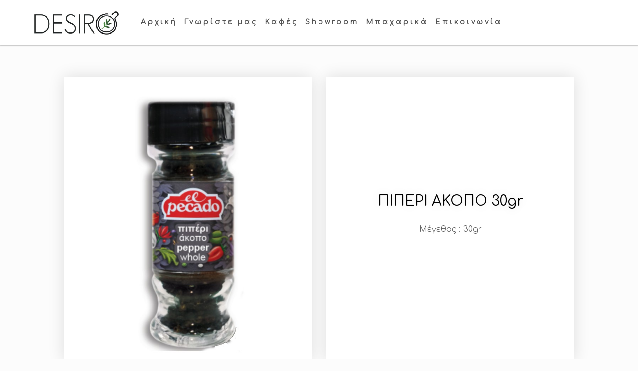

--- FILE ---
content_type: text/css
request_url: https://desartis.gr/desiro/wp-content/uploads/elementor/css/post-315.css?ver=1618912207
body_size: 1123
content:
.elementor-315 .elementor-element.elementor-element-4a80804d{padding:05% 10% 0% 10%;}.elementor-315 .elementor-element.elementor-element-7115572d:not(.elementor-motion-effects-element-type-background) > .elementor-widget-wrap, .elementor-315 .elementor-element.elementor-element-7115572d > .elementor-widget-wrap > .elementor-motion-effects-container > .elementor-motion-effects-layer{background-position:center center;background-repeat:no-repeat;background-size:cover;}.elementor-315 .elementor-element.elementor-element-7115572d > .elementor-element-populated{box-shadow:0px 0px 30px 0px rgba(0,0,0,0.12);transition:background 0.3s, border 0.3s, border-radius 0.3s, box-shadow 0.3s;margin:0px 15px 0px 0px;padding:500px 50px 020px 50px;}.elementor-315 .elementor-element.elementor-element-7115572d > .elementor-element-populated > .elementor-background-overlay{transition:background 0.3s, border-radius 0.3s, opacity 0.3s;}.elementor-315 .elementor-element.elementor-element-4816c92f .elementor-spacer-inner{height:50px;}.elementor-bc-flex-widget .elementor-315 .elementor-element.elementor-element-3fea828d.elementor-column .elementor-widget-wrap{align-items:center;}.elementor-315 .elementor-element.elementor-element-3fea828d.elementor-column.elementor-element[data-element_type="column"] > .elementor-widget-wrap.elementor-element-populated{align-content:center;align-items:center;}.elementor-315 .elementor-element.elementor-element-3fea828d > .elementor-widget-wrap > .elementor-widget:not(.elementor-widget__width-auto):not(.elementor-widget__width-initial):not(:last-child):not(.elementor-absolute){margin-bottom:30px;}.elementor-315 .elementor-element.elementor-element-3fea828d:not(.elementor-motion-effects-element-type-background) > .elementor-widget-wrap, .elementor-315 .elementor-element.elementor-element-3fea828d > .elementor-widget-wrap > .elementor-motion-effects-container > .elementor-motion-effects-layer{background-color:#ffffff;}.elementor-315 .elementor-element.elementor-element-3fea828d > .elementor-element-populated{box-shadow:0px 0px 30px 0px rgba(0,0,0,0.12);transition:background 0.3s, border 0.3s, border-radius 0.3s, box-shadow 0.3s;margin:0px 0px 0px 15px;padding:80px 80px 80px 80px;}.elementor-315 .elementor-element.elementor-element-3fea828d > .elementor-element-populated > .elementor-background-overlay{transition:background 0.3s, border-radius 0.3s, opacity 0.3s;}.woocommerce .elementor-315 .elementor-element.elementor-element-3bc0a4e2 .star-rating{color:#000000;font-size:0.6em;}.woocommerce .elementor-315 .elementor-element.elementor-element-3bc0a4e2 .star-rating::before{color:#000000;}.woocommerce .elementor-315 .elementor-element.elementor-element-3bc0a4e2 .woocommerce-review-link{color:#000000;font-family:"Times New Roman", Sans-serif;font-size:10px;font-weight:700;text-transform:uppercase;}.woocommerce:not(.rtl) .elementor-315 .elementor-element.elementor-element-3bc0a4e2 .star-rating{margin-right:0.9em;}.woocommerce.rtl .elementor-315 .elementor-element.elementor-element-3bc0a4e2 .star-rating{margin-left:0.9em;}.elementor-315 .elementor-element.elementor-element-526fda75{text-align:center;}.elementor-315 .elementor-element.elementor-element-526fda75 .elementor-heading-title{color:#000000;font-family:"Playfair Display", Sans-serif;font-size:28px;font-weight:100;text-transform:capitalize;text-shadow:0px 0px 20px rgba(0,0,0,0.13);}.elementor-315 .elementor-element.elementor-element-37eacf1{text-align:center;}.elementor-315 .elementor-element.elementor-element-515b4cdf{text-align:center;}.woocommerce .elementor-315 .elementor-element.elementor-element-515b4cdf .woocommerce-product-details__short-description{font-family:"Josefin Sans", Sans-serif;font-size:16px;font-weight:200;}.elementor-315 .elementor-element.elementor-element-198f3ade{transition:background 0.3s, border 0.3s, border-radius 0.3s, box-shadow 0.3s;margin-top:0%;margin-bottom:0%;padding:0% 10% 5% 10%;}.elementor-315 .elementor-element.elementor-element-198f3ade > .elementor-background-overlay{transition:background 0.3s, border-radius 0.3s, opacity 0.3s;}.elementor-315 .elementor-element.elementor-element-26f937e4:not(.elementor-motion-effects-element-type-background) > .elementor-widget-wrap, .elementor-315 .elementor-element.elementor-element-26f937e4 > .elementor-widget-wrap > .elementor-motion-effects-container > .elementor-motion-effects-layer{background-color:#ffffff;}.elementor-315 .elementor-element.elementor-element-26f937e4 > .elementor-element-populated{box-shadow:0px 0px 30px 0px rgba(0,0,0,0.12);transition:background 0.3s, border 0.3s, border-radius 0.3s, box-shadow 0.3s;margin:25px 0px 0px 0px;padding:80px 80px 80px 80px;}.elementor-315 .elementor-element.elementor-element-26f937e4 > .elementor-element-populated > .elementor-background-overlay{transition:background 0.3s, border-radius 0.3s, opacity 0.3s;}.elementor-315 .elementor-element.elementor-element-105af38.elementor-wc-products  ul.products{grid-column-gap:20px;grid-row-gap:40px;}.elementor-315 .elementor-element.elementor-element-105af38.elementor-wc-products ul.products li.product{text-align:center;}.elementor-315 .elementor-element.elementor-element-105af38.elementor-wc-products ul.products li.product .woocommerce-loop-product__title{color:#171717;}.elementor-315 .elementor-element.elementor-element-105af38.elementor-wc-products ul.products li.product .woocommerce-loop-category__title{color:#171717;}.elementor-315 .elementor-element.elementor-element-105af38.elementor-wc-products ul.products li.product .price{color:#000000;}.elementor-315 .elementor-element.elementor-element-105af38.elementor-wc-products ul.products li.product .price ins{color:#000000;}.elementor-315 .elementor-element.elementor-element-105af38.elementor-wc-products ul.products li.product .price ins .amount{color:#000000;}.elementor-315 .elementor-element.elementor-element-105af38.elementor-wc-products ul.products li.product .price del{color:#000000;}.elementor-315 .elementor-element.elementor-element-105af38.elementor-wc-products ul.products li.product .price del .amount{color:#000000;}.elementor-315 .elementor-element.elementor-element-105af38.elementor-wc-products ul.products li.product .price del {font-family:"Roboto", Sans-serif;font-weight:600;}.elementor-315 .elementor-element.elementor-element-105af38.elementor-wc-products ul.products li.product span.onsale{display:block;}@media(max-width:1024px){.elementor-315 .elementor-element.elementor-element-4a80804d{margin-top:0px;margin-bottom:0px;padding:3% 3% 3% 3%;}.elementor-315 .elementor-element.elementor-element-3fea828d > .elementor-element-populated{padding:10px 10px 10px 10px;}.elementor-315 .elementor-element.elementor-element-515b4cdf > .elementor-widget-container{padding:0% 3% 0% 3%;}.elementor-315 .elementor-element.elementor-element-198f3ade{padding:0% 3% 3% 3%;}.elementor-315 .elementor-element.elementor-element-26f937e4 > .elementor-element-populated{margin:0px 0px 0px 0px;padding:45px 45px 45px 45px;}.elementor-315 .elementor-element.elementor-element-105af38.elementor-wc-products  ul.products{grid-column-gap:20px;grid-row-gap:40px;}}@media(max-width:767px){.elementor-315 .elementor-element.elementor-element-4a80804d{padding:3% 3% 3% 3%;}.elementor-315 .elementor-element.elementor-element-7115572d > .elementor-element-populated{margin:0px 0px 0px 0px;padding:80px 0px 80px 0px;}.elementor-315 .elementor-element.elementor-element-3fea828d > .elementor-element-populated{margin:0px 0px 0px 0px;padding:30px 20px 40px 20px;}.elementor-315 .elementor-element.elementor-element-198f3ade{margin-top:0px;margin-bottom:0px;padding:0% 3% 3% 3%;}.elementor-315 .elementor-element.elementor-element-26f937e4 > .elementor-element-populated{margin:20px 0px 0px 0px;padding:20px 20px 20px 20px;}.elementor-315 .elementor-element.elementor-element-105af38.elementor-wc-products  ul.products{grid-column-gap:20px;grid-row-gap:40px;}}/* Start custom CSS */.woocommerce .elementor-widget-woocommerce-product-related.elementor-wc-products .products > h2{color:#000 !important;text-align:Center;}

.woocommerce .elementor-element.elementor-products-grid ul.products li.product, .woocommerce div.product .elementor-element.elementor-products-grid .related.products ul.products li.product{width:100% !important;}


.image_frame .image_wrapper .image_links, .portfolio_group.masonry-hover .portfolio-item .masonry-hover-wrapper .hover-desc{display:none !important;}/* End custom CSS */

--- FILE ---
content_type: application/javascript
request_url: https://desartis.gr/desiro/wp-content/plugins/grid-kit-premium/js/crp-main-front.js?ver=6.9
body_size: 4907
content:
var gkitPopupIsOpen = false;
var gkitBackCloses = false;
function gkitSmoothLoadTiles(elem, portfolioId, page) {
    if (jQuery(elem).parent('.ftg-pages').length != 0) {//is page
        jQuery("#gallery-"+portfolioId+" .ftg-pages a").removeClass("selected");
        jQuery(elem).addClass("selected");
    } else if(jQuery(elem).parent('.ftg-filters').length != 0) {//is filter
        jQuery("#gallery-"+portfolioId+" .ftg-filters a").removeClass("selected");
        jQuery(elem).addClass("selected");
    }

    var filter = '';
    if (jQuery("#crp-content-"+portfolioId+" .ftg-filters a.selected").length != 0) {
        filter = jQuery("#crp-content-"+portfolioId+" .ftg-filters a.selected").attr('data-filter');
    } else if(jQuery("#crp-content-"+portfolioId+" .crp-filter-by").length != 0) {
        filter = jQuery("#crp-content-"+portfolioId+" .crp-filter-by").val();
    } else if(jQuery("#crp-content-"+portfolioId+" .crp-filter-by-sidebar").length != 0) {
        filter = jQuery(elem).attr('data-value');
        jQuery("#crp-content-"+portfolioId+" .crp-filter-by-sidebar").removeClass('crp-cat-selected');
        jQuery(elem).addClass('crp-cat-selected');
    }

    var sendData = {
        action: 'gkit_load_tiles',
        pid: portfolioId,
        grid_url: gkitPermalink,
        filter: filter
    };
    if (page != '') {
        sendData.pg = page;
    }
    if (jQuery("#crp-content-"+portfolioId+" .gkit-catalog-search-form input[name=gkit-s]").val() != '') {
        sendData['gkit-s'] = jQuery("#crp-content-"+portfolioId+" .gkit-catalog-search-form input[name=gkit-s]").val();
    } else if (crp_getQueryParam('gkit-s') != null) {
        sendData['gkit-s'] = crp_getQueryParam('gkit-s');
    }

    if (jQuery("#crp-content-"+portfolioId+" .crp-sort-by").val() != '') {
        sendData['sort-by'] = jQuery("#crp-content-" + portfolioId + " .crp-sort-by").val();
    }
    if (jQuery("#crp-content-"+portfolioId+" .crp-sort-in").val() != '') {
        sendData['sort-in'] = jQuery("#crp-content-"+portfolioId+" .crp-sort-in").val();
    }


    var h = jQuery("#gallery-"+portfolioId+" .ftg-items").height();
    jQuery("#gallery-"+portfolioId+" .ftg-items").animate({opacity: 0}, 100, function(){
        jQuery("#gallery-"+portfolioId+" .ftg-items").replaceWith('<div style="height: '+h+'px;padding-top:'+((h-20)/2)+'px;" id="loader-'+portfolioId+'" class="crp-smooth-loader"><i class="fa fa-spinner"></i></div>');
    });
    jQuery.ajax ( {
        type		:	'get',
        data        :   sendData,
        url			: 	GKIT_NO_PRIV_AJAX_URL,
        dataType	: 	'json',
        success		: 	function( response ) {
            if (typeof response.html != 'undefined') {
                jQuery("#gallery-"+portfolioId).removeAttr('id');
                var container = jQuery("<div/>");
                container.append(response.html);
                jQuery("#crp-content-buffer-"+portfolioId, container).css("width", jQuery("#crp-content-"+portfolioId+" .crp-wrapper").width());
                jQuery(container.html()).insertAfter(jQuery("#crp-content-"+portfolioId));
                jQuery("#crp-content-buffer-"+portfolioId).css("width", jQuery("#crp-content-"+portfolioId+" .crp-wrapper").width());
                crp_configureCatalog();
            }
        },
        error:function( response ) {
            alert('Oops... Something wrong happened');
        }
    } );
}
function shuffleArray(array) {
    for (var i = array.length - 1; i > 0; i--) {
        var j = Math.floor(Math.random() * (i + 1));
        var temp = array[i];
        array[i] = array[j];
        array[j] = temp;
    }
}

function crpShowNoResult(portfolioId)
{
    if (jQuery("#crp-content-"+portfolioId+" .crp-wrapper").hasClass('crp-wrapper-catalog') && jQuery.isEmptyObject(jQuery("#crp-content-" + portfolioId + " .crp-wrapper .ftg-items").html())) {
        jQuery("#crp-content-" + portfolioId + " .crp-wrapper .ftg-items").html('<div class="catalog-empty-result">No result found</div>');
        jQuery("#crp-content-" + portfolioId).animate({height: 300}, 200);
    }
}

function gkitConfigureGrid(portfolioId, tileParams, portfolioOptions, viewerOptions, crpGalleryDatasource, crpDatasource, fromAjax)
{

    if (typeof fromAjax != 'undefined' && fromAjax == 1) {
        var isSidebar = (jQuery("#crp-content-" + portfolioId + " .crp-widget-LeftSidebar").length != 0 ||
            jQuery("#crp-content-" + portfolioId + " .crp-widget-RightSidebar").length != 0);
        if (isSidebar && jQuery(window).width() < 1024) {
            jQuery("#crp-content-" + portfolioId + " .crp-wrapper").get(0).style.setProperty('width', '100%', 'important');
        }
        tileParams.onComplete = function () {
            var height = jQuery("#crp-content-buffer-" + portfolioId).height();
            if (jQuery("#crp-content-" + portfolioId + " .crp-widget-TopBar").length != 0) {
                height += jQuery("#crp-content-" + portfolioId + " .crp-widget-TopBar").outerHeight(true);
            }
            jQuery("#crp-content-" + portfolioId).css("position", "relative");

            jQuery("#crp-content-buffer-" + portfolioId + " .crp-wrapper .ftg-items").css("opacity", 0);
            var top = 0;
            if (jQuery("#crp-content-" + portfolioId + " .crp-widget-TopBar").length != 0 ||
                (isSidebar && jQuery(window).width() < 1024)) {
                top = jQuery("#crp-content-" + portfolioId + " .crp-catalog-widget").outerHeight(true);
            }
            var left = 0;
            if (jQuery("#crp-content-" + portfolioId + " .crp-widget-LeftSidebar").length != 0 && jQuery(window).width() >= 1024) {
                left = jQuery("#crp-content-" + portfolioId + " .crp-catalog-widget").outerWidth(true);
            }

            if (jQuery("#crp-content-" + portfolioId + " .crp-widget-RightSidebar").length != 0 && jQuery(window).width() >= 1024) {
                var right = jQuery("#crp-content-" + portfolioId + " .crp-catalog-widget").outerWidth(true);
                jQuery("#crp-content-buffer-" + portfolioId + " .crp-wrapper").css("right", right);
            }

            jQuery("#crp-content-buffer-" + portfolioId + " .crp-wrapper").css("position", "absolute").css("top", top).css("left", left);

            jQuery("#crp-content-" + portfolioId + " .crp-wrapper .ftg-pages").remove();
            jQuery("#crp-content-" + portfolioId).prepend(jQuery("#crp-content-buffer-" + portfolioId + " .crp-wrapper"));

            jQuery("#crp-content-buffer-" + portfolioId).remove();

            jQuery("#crp-content-" + portfolioId).animate({height: height}, 200, function(){
                jQuery("#crp-content-" + portfolioId + " .crp-wrapper .ftg-items").animate({opacity: 1}, 200);
                jQuery("#crp-content-" + portfolioId + " .crp-wrapper").last().remove();
                crpShowNoResult(portfolioId);
            });
        };
    } else {
        tileParams.onComplete = function () {
            crpShowNoResult(portfolioId);
        };
    }

    jQuery('#gallery-'+portfolioId).crpTiledLayer(tileParams);

    if(!portfolioOptions.kEnableGridLazyLoad){
        jQuery('#gallery-'+portfolioId).show();
    }

    var selectedTile;
    jQuery('#gallery-'+portfolioId+' .crp-tile').on('click', function (event){
            //Trick: Make hover effect visible for mobile devices
        if (!jQuery(".crp-tile-inner", jQuery(this)).hasClass("image-none")) {
            if (/Android|webOS|iPhone|iPad|iPod|BlackBerry|IEMobile|Opera Mini/i.test(navigator.userAgent)) {
                var tile = jQuery(event.target).closest(".crp-tile");
                if (!tile.hasClass("crp-active-tile")) {
                    tile.addClass("crp-active-tile");

                    if (selectedTile) {
                        selectedTile.removeClass("crp-active-tile");
                    }
                    selectedTile = tile;

                    return;
                } else {
                    tile.removeClass("crp-active-tile");
                    selectedTile = null;
                }
            }
        }

        if(jQuery(event.target).parent().hasClass("ic-share")){
            return;
        }
        if(jQuery(event.target).hasClass("crp-video-play-icon")){
            var tileInner = jQuery(event.target).closest('.crp-tile-inner');
            var videoSrc = tileInner.attr('data-src');
            if (tileInner.hasClass('crp-video-tile-inline') && typeof videoSrc != 'undefined' && videoSrc != '') {
                replacement = '';
                if (tileInner.hasClass('crp-tile-youtube')) {
                    var replacement = '<iframe class="crp-inline-video-player" width="100%" height="100%" src="'+videoSrc+'" frameborder="0" allow="accelerometer; autoplay; encrypted-media; gyroscope; picture-in-picture" allowfullscreen></iframe>';
                } else if (tileInner.hasClass('crp-tile-vimeo')) {
                    var replacement = '<iframe class="crp-inline-video-player" width="100%" height="100%" src="'+videoSrc+'" frameborder="0" webkitallowfullscreen mozallowfullscreen allowfullscreen></iframe>';
                } else if (tileInner.hasClass('crp-tile-video')) {
                    var replacement = '<iframe class="crp-inline-video-player" width="100%" height="100%" src="'+videoSrc+'" frameborder="0"></iframe>';
                }
                jQuery(tileInner).append(replacement);
                return false;
            }
        }

        if (jQuery(event.target).hasClass('crp-product-buy-button')) {
            return false;
        } else if(jQuery(this).hasClass('crp-product-click-form')) {
            crp_openProductEnquiryForm(jQuery(this).attr('data-catalog-id'), jQuery(this).attr('data-id'));
            return false;
        }  else if(jQuery(this).hasClass('crp-product-click-none')) {
            return false;
        }

        if (portfolioOptions.kDirectLinking) {
            event.preventDefault();
            if(jQuery(event.target).parent().hasClass("ic-fb-link") || jQuery(event.target).parent().hasClass("ic-ln-link")) {
                var url = jQuery(event.target).parent().attr('href');
            } else {
                var url = jQuery(this).attr("data-url");
            }
            if (url == '') {
                return false;
            }
            crp_loadHref(url, portfolioOptions.kLoadUrlBlank);
            return false;
        }

        if(!jQuery(event.target).parent().hasClass("ic-link")){

            if(portfolioOptions.albumViewerTypeIsGrid){
                if (jQuery(event.target).closest('.crp-tile-inner').length >0) {
                    crp_loadHref(jQuery(event.target).closest('.crp-tile-inner').attr('data-album-url'), portfolioOptions.kLoadUrlBlank);
                }
                return false;
            }
            if(jQuery(event.target).parent().hasClass('crp-video-tile-inline')) {
                return false;
            }

            event.preventDefault();

            var tileId = jQuery(this).attr("id");
            var projectId = jQuery("#" + tileId + " .crp-tile-inner").attr("id");

            var defaultSelection = 0;
            var isGallery = portfolioOptions.kDisableAlbumStylePresentation;
            if(isGallery) {
                //Find default selection
                for(var pIdx=0; pIdx<crpGalleryDatasource.length; pIdx++) {
                    var project = crpGalleryDatasource[pIdx];
                    if(project.id == projectId) {
                        defaultSelection = pIdx;
                        break;
                    }
                }
            }
            var params = {
                dynamic: true,
                dynamicEl: isGallery ? crpGalleryDatasource : crpDatasource[projectId],
                index: defaultSelection,
                youtubePlayerParams: {rel: 0}
            };
            jQuery.extend(params, viewerOptions);
            var $lg = jQuery(this).lightGallery(params);

            $lg.on("onAfterOpen.lg", function(){
                jQuery(".lg-backdrop").addClass(portfolioOptions.kViewerBackdropClass);
                jQuery(".lg-backdrop").addClass('crp-popup-backdrop-'+portfolioId);

                if (typeof viewerOptions.showTextToggle != 'undefined' && viewerOptions.showTextToggle) {
                    if (jQuery('.lg-toolbar .crp-popup-info-toggler').length == 0) {
                        jQuery('.lg-toolbar').append('<a class=\"lg-icon crp-popup-info-toggler\" href=\"javascript:crp_toggleCaption()\">i</a>');
                    }
                }
                window.history.pushState('forward', null, './#gkit-popup');
                gkitPopupIsOpen = true

            });
            $lg.on("onCloseAfter.lg", function(){
                gkitPopupIsOpen = false;
                if (!gkitBackCloses) {
                    gkitBackCloses = false;
                    window.history.back();
                } else {
                    gkitBackCloses = false;
                }
            });
        }
    });

    crpConfigureSocialButtons();
}

function crp_toggleCaption() {
    var curVal = jQuery('.lg-sub-html').css('visibility');
    jQuery('.lg-sub-html').css('visibility', curVal == 'hidden' ? 'visible' : 'hidden');
}

function crp_openProductEnquiryForm(catalogId, productId) {
    jQuery("#crp-product-enquiry-dialog-"+catalogId+" .crp-product-enquiry-form input[name=product_id]").val(productId);
    jQuery("#crp-product-enquiry-dialog-"+catalogId).dialog('open');
}

function crp_getQueryParam( name, url ) {
    if (!url) url = location.href;
    name = name.replace(/[\[]/,"\\\[").replace(/[\]]/,"\\\]");
    var regexS = "[\\?&]"+name+"=([^&#]*)";
    var regex = new RegExp( regexS );
    var results = regex.exec( url );
    return results == null ? null : results[1];
}

function crp_configureCatalog()
{
    jQuery(".crp-success-dialog").dialog({
        title: 'Alert!',
        autoOpen: false,
        modal: true,
        close: function(){
        },
        open: function( event, ui ) {
            var catalogId = jQuery(event.target).attr('data-catalog-id');
            jQuery('[aria-describedby="crp-success-dialog-'+catalogId+'"] .ui-dialog-titlebar-close').removeAttr('title');
        },
        width: 400
    });

    jQuery(".crp-success-dialog .crp-close-btn").click(function(){
        jQuery(this).closest('.crp-success-dialog').dialog('close');
        return false;
    });

    jQuery(".crp-product-enquiry-dialog").dialog({
        autoOpen: false,
        modal: true,
        closeText: "X",
        close: function(){
            jQuery("html, body").css('overflow', '');
        },
        open: function( event, ui ) {
            jQuery("html, body").css('overflow', 'hidden');
            var catalogId = jQuery(event.target).attr('data-catalog-id');
            jQuery('[aria-describedby="crp-product-enquiry-dialog-'+catalogId+'"] .ui-dialog-titlebar-close').removeAttr('title');
            jQuery(".crp-product-enquiry-form .crp-error-text").text('').hide();
            jQuery(".crp-product-enquiry-form .crp-enquiry-input input, .crp-product-enquiry-form .crp-enquiry-input textarea").val('');
            jQuery(".crp-product-enquiry-form input, .crp-product-enquiry-form textarea").removeClass('crp-form-error');
        },
        width: 600
    });

    // jQuery("#crp-product-enquiry-dialog .crp-close-btn").click(function(){
    //     jQuery("#crp-product-enquiry-dialog").dialog('close');
    //     return false;
    // });

    jQuery(".crp-product-enquiry-form").off().on('submit', function(){
        var form = jQuery(this);
        var catalogId = jQuery(this).closest('.crp-product-enquiry-dialog').attr('data-catalog-id');
        var sendData = {
            action :'gkit_submit_enquiry',
            data: form.serializeArray()
        };
        jQuery.ajax ( {
            type		:	form.attr('method'),
            data        :   sendData,
            url			: 	GKIT_NO_PRIV_AJAX_URL,
            dataType	: 	'json',
            success		: 	function( response ) {
                if (typeof response.status != 'undefined' && response.status == 'OK') {
                    jQuery("#crp-success-dialog-"+catalogId).dialog('open');
                    jQuery(".crp-enquiry-input input, .crp-enquiry-input textarea", form).val('');
                    jQuery("#crp-product-enquiry-dialog-"+catalogId).dialog('close');
                } else if (typeof response.status != 'undefined' && response.status == 'ERROR') {
                    if (typeof response.errors != 'undefined') {
                        jQuery(".crp-product-enquiry-form input, .crp-product-enquiry-form textarea").removeClass('crp-form-error');
                        for (var i in response.errors) {
                            jQuery(".crp-product-enquiry-form [name="+response.errors[i]+"]").addClass('crp-form-error');
                        }
                    }
                    jQuery(".crp-error-text", form).text(response.message).show();
                }
            },
            error:function( response ) {
                alert('Oops... Something wrong happened');
            }
        } );
        return false;
    });

    jQuery("#crp-product-review-form").off().on('submit', function(){

        var catalogId = jQuery(this).attr('data-catalog-id');

        var sendData = {
            action :'gkit_submit_review',
            data: jQuery(this).serializeArray()
        };
        jQuery.ajax ( {
            type		:	jQuery("#crp-product-review-form").attr('method'),
            data        :   sendData,
            url			: 	GKIT_NO_PRIV_AJAX_URL,
            dataType	: 	'json',
            success		: 	function( response ) {
                if (typeof response.status != 'undefined' && response.status == 'OK') {
                    jQuery("#crp-product-review-form .crp-error-text").text('').hide();
                    jQuery("#crp-product-review-form input, #crp-product-review-form textarea").removeClass('crp-form-error');
                    jQuery("#crp-product-review-form .crp-review-input input, #crp-product-review-form .crp-review-input textarea").val('');
                    jQuery("#crp-review-form-container").fadeOut(300, function(){
                        jQuery("#crp-success-dialog-"+catalogId).dialog('open');
                        jQuery(this).remove();
                    });
                    crp_productRater.setRating(0);
                } else if (typeof response.status != 'undefined' && response.status == 'ERROR') {
                    if (typeof response.errors != 'undefined') {
                        jQuery("#crp-product-review-form input, #crp-product-review-form textarea").removeClass('crp-form-error');
                        for (var i in response.errors) {
                            jQuery("#crp-product-review-form [name="+response.errors[i]+"]").addClass('crp-form-error');
                        }
                    }
                    jQuery("#crp-product-review-form .crp-error-text").text(response.message).show();
                }
            },
            error:function( response ) {
                alert('Oops... Something wrong happened');
            }
        } );
        return false;
    });

    jQuery(".crp-sort-by.crp-not-smooth-load, .crp-sort-in.crp-not-smooth-load, .crp-filter-by.crp-not-smooth-load").off().on('change', function(){
        window.location.href = jQuery("option:selected", jQuery(this)).attr('data-link');
    });

    jQuery(".crp-filter-by-sidebar.crp-not-smooth-load").off().on('click', function(){
        window.location.href = jQuery(this).attr('data-link');
    });

    if (jQuery(".crp-rater").length > 0) {
        jQuery(".crp-rater").each(function(){
            crp_rater({
                starSize: 20,
                element: this,
                showToolTip: false
            });
        });
    }
    var crp_productRater = null;
    if (jQuery("#crp-product-rater").length > 0) {
        var crp_productRater = crp_rater({
            starSize: 20,
            element: document.querySelector("#crp-product-rater"),
            showToolTip: false,
            rateCallback: function rateCallback(rating, done) {
                this.setRating(rating);
                jQuery("#crp-review-rating").val(this.getRating());
                done();
            }
        });
    }

}

function crp_configureImageZoom(){
    jQuery('.crp-product-image')
        .on('mouseover', function(){
            jQuery(this).children('.crp-product-photo').css({'transform': 'scale('+ jQuery(this).attr('data-scale') +')'});
        })
        .on('touchstart', function(){
            jQuery(this).children('.crp-product-photo').css({'transform': 'scale('+ jQuery(this).attr('data-scale') +')'});
        })
        .on('mouseout', function(){
            jQuery(this).children('.crp-product-photo').css({'transform': 'scale(1)'});
        })
        .on('touchend', function(){
            jQuery(this).children('.crp-product-photo').css({'transform': 'scale(1)'});
            jQuery("body").removeClass('lock-screen');
        })
        .on('mousemove', function(e){
            jQuery(this).children('.crp-product-photo').css({'transform-origin': ((e.pageX - jQuery(this).offset().left) / jQuery(this).width()) * 100 + '% ' + ((e.pageY - jQuery(this).offset().top) / jQuery(this).height()) * 100 +'%'});
        })
        .on('touchmove', function(e){
            jQuery(this).children('.crp-product-photo').css({'transform-origin': ((e.originalEvent.touches[0].pageX - jQuery(this).offset().left) / jQuery(this).width()) * 100 + '% ' + (( e.originalEvent.touches[0].pageY - jQuery(this).offset().top) / jQuery(this).height()) * 100 +'%'});
        })
        .each(function(){
            jQuery(this)
                .append('<div class="crp-product-photo gkit-noselect"></div>')
                .children('.crp-product-photo').css({'background-image': 'url('+ jQuery(this).attr('data-image') +')'});
        });
}

function crp_ReadMoreDesc(elem, longSelector)
{
    if (jQuery(elem).attr('data-more') == '1') {
        //Stuff to do when btn is in the read more state
        jQuery(elem).text(jQuery(elem).attr('data-less-text'));
        jQuery(longSelector).removeClass('crp-dn');
        jQuery(elem).attr('data-more', 0);
    } else {
        //Stuff to do when btn is in the read less state
        jQuery(elem).text(jQuery(elem).attr('data-more-text'));
        jQuery(longSelector).addClass('crp-dn');
        jQuery(elem).attr('data-more', 1);
    }
}

function gkit_AdjustSlider(slider) {
    if (slider.width() <= 600) {
        slider.addClass('gkit-slider-mobile');
        jQuery(".gkit-slider-overlay-caption", slider).each(function(i, elem){
            if (!jQuery(elem).hasClass('gkit-info-opened')) {
                if ((jQuery(".gkit-slider-title", elem).length > 0 && jQuery(".gkit-slider-title", elem)[0].scrollHeight > jQuery(".gkit-slider-title", elem)[0].offsetHeight + 2) ||
                    (jQuery(".gkit-slider-desc", elem).length > 0 && jQuery(".gkit-slider-desc", elem)[0].scrollHeight > jQuery(".gkit-slider-desc", elem)[0].offsetHeight + 2)) {
                    jQuery(".gkit-slider-info-toggle", elem).removeClass('gkit-slider-info-hidden');
                } else {
                    jQuery(".gkit-slider-info-toggle", elem).addClass('gkit-slider-info-hidden');
                }
            }
        });
    } else {
        slider.removeClass('gkit-slider-mobile');
        jQuery(".gkit-slider-info-toggle", slider).removeClass('gkit-slider-info-hidden');
    }
}

function gkit_AdjustSliderProportions(sliderId, ratio) {
    var tile = jQuery("#gkit-slider-"+sliderId+" .gkit-slider-cell-heightee");
    tile.height(tile.width()*ratio);
}

jQuery(document).ready(function(){
    crp_configureCatalog();
    crp_configureImageZoom();

    jQuery(".crp-product-img-thumb").click(function () {
        if (jQuery(".crp-product-main-image").hasClass("crp-product-main-image-full")) {
            jQuery(".crp-product-main-image img").attr('src', jQuery(this).attr('src'));
        } else {
            jQuery(".crp-product-image").attr('data-image', jQuery(this).attr('src'));
            crp_configureImageZoom();
        }
    });

    jQuery(window).resize(function(){
        if (jQuery(".crp-catalog-product-wrapper").width() <= 1020) {
            jQuery(".crp-product-media-box").addClass('gkit-mobile');
            jQuery(".crp-product-media-box .crp-product-main-image").addClass('gkit-mobile');
            jQuery(".crp-product-media-box .crp-product-images").addClass('gkit-mobile');
            jQuery(".crp-product-info-box").addClass('gkit-mobile');
        } else {
            jQuery(".crp-product-media-box").removeClass('gkit-mobile');
            jQuery(".crp-product-media-box .crp-product-main-image").removeClass('gkit-mobile');
            jQuery(".crp-product-media-box .crp-product-images").removeClass('gkit-mobile');
            jQuery(".crp-product-info-box").removeClass('gkit-mobile');
        }
        if (jQuery(".crp-catalog-product-wrapper").width() <= 480) {
            jQuery(".crp-product-media-box .crp-product-main-image").addClass('gkit-mobile-480');
        } else {
            jQuery(".crp-product-media-box .crp-product-main-image").removeClass('gkit-mobile-480');
        }
        if (jQuery(".crp-catalog-wrapper").width() < 880) {
            jQuery(".crp-catalog-widget-item").addClass('gkit-mobile-880');
            jQuery(".crp-catalog-widget").addClass('gkit-mobile-880');
        } else {
            jQuery(".crp-catalog-widget-item").removeClass('gkit-mobile-880');
            jQuery(".crp-catalog-widget").removeClass('gkit-mobile-880');
        }

    });

    jQuery(window).on('hashchange, popstate', function (event) {
        if(gkitPopupIsOpen) {
            gkitPopupIsOpen = false;
            gkitBackCloses = true;
            jQuery('.lg-close').click();
        }
    });

    jQuery(window).resize();
});
